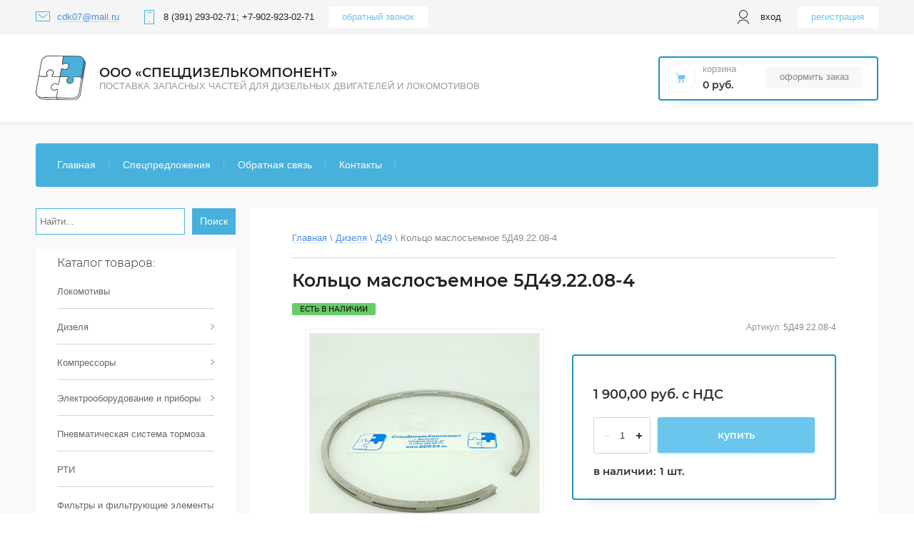

--- FILE ---
content_type: text/html; charset=utf-8
request_url: https://sdk24.ru/about/product/kolco-maslos-emnoe-5d49-22-08-4
body_size: 10158
content:

	<!doctype html>
<html lang="ru">
<head>
<meta charset="utf-8">
<meta name="robots" content="all"/>
<title>Кольцо маслосъемное 5Д49.22.08-4</title>
<meta name="description" content="Кольцо маслосъемное 5Д49.22.08-4">
<meta name="keywords" content="Кольцо маслосъемное 5Д49.22.08-4">
<meta name="SKYPE_TOOLBAR" content="SKYPE_TOOLBAR_PARSER_COMPATIBLE">
<meta name="viewport" content="width=device-width, initial-scale=1.0, maximum-scale=1.0, user-scalable=no">

<script src="/g/libs/jquery/1.10.2/jquery.min.js"></script>
<script src="/g/libs/jqueryui/1.10.3/jquery-ui.min.js" charset="utf-8"></script>

	<link rel="stylesheet" href="/g/css/styles_articles_tpl.css">
<link rel='stylesheet' type='text/css' href='/shared/highslide-4.1.13/highslide.min.css'/>
<script type='text/javascript' src='/shared/highslide-4.1.13/highslide.packed.js'></script>
<script type='text/javascript'>
hs.graphicsDir = '/shared/highslide-4.1.13/graphics/';
hs.outlineType = null;
hs.showCredits = false;
hs.lang={cssDirection:'ltr',loadingText:'Загрузка...',loadingTitle:'Кликните чтобы отменить',focusTitle:'Нажмите чтобы перенести вперёд',fullExpandTitle:'Увеличить',fullExpandText:'Полноэкранный',previousText:'Предыдущий',previousTitle:'Назад (стрелка влево)',nextText:'Далее',nextTitle:'Далее (стрелка вправо)',moveTitle:'Передвинуть',moveText:'Передвинуть',closeText:'Закрыть',closeTitle:'Закрыть (Esc)',resizeTitle:'Восстановить размер',playText:'Слайд-шоу',playTitle:'Слайд-шоу (пробел)',pauseText:'Пауза',pauseTitle:'Приостановить слайд-шоу (пробел)',number:'Изображение %1/%2',restoreTitle:'Нажмите чтобы посмотреть картинку, используйте мышь для перетаскивания. Используйте клавиши вперёд и назад'};</script>

            <!-- 46b9544ffa2e5e73c3c971fe2ede35a5 -->
            <script src='/shared/s3/js/lang/ru.js'></script>
            <script src='/shared/s3/js/common.min.js'></script>
        <link rel='stylesheet' type='text/css' href='/shared/s3/css/calendar.css' /><link rel="icon" href="/favicon.svg" type="image/svg+xml">

<!--s3_require-->
<link rel="stylesheet" href="/g/basestyle/1.0.1/user/user.css" type="text/css"/>
<link rel="stylesheet" href="/g/basestyle/1.0.1/user/user.blue.css" type="text/css"/>
<script type="text/javascript" src="/g/basestyle/1.0.1/user/user.js" async></script>
<!--/s3_require-->
			
		
		
		
			<link rel="stylesheet" type="text/css" href="/g/shop2v2/default/css/theme.less.css">		
			<script type="text/javascript" src="/g/printme.js"></script>
		<script type="text/javascript" src="/g/shop2v2/default/js/tpl.js"></script>
		<script type="text/javascript" src="/g/shop2v2/default/js/baron.min.js"></script>
		
			<script type="text/javascript" src="/g/shop2v2/default/js/shop2.2.js"></script>
		
	<script type="text/javascript">shop2.init({"productRefs": [],"apiHash": {"getPromoProducts":"215dac5c6b1d25613673044c6cc7450b","getSearchMatches":"6e5aac147071b6ca45778b338c2ebd9a","getFolderCustomFields":"65a2981be1e6d2946f2bad84ee557824","getProductListItem":"f1d004a52267fe01ce4ff682c9e59223","cartAddItem":"1e2672cb6b0d5fab3df8c89c6723cdbf","cartRemoveItem":"1b26682c19043b34cc04b027a3f1d81f","cartUpdate":"9b320436b5bf0c5fa2fda5ada15ed8ad","cartRemoveCoupon":"33b66532291092f381c92a438acfd925","cartAddCoupon":"79cf99be7cadd2c83bc65b6c3c050312","deliveryCalc":"9e3fbeb36d26219089fc8d249c0efba4","printOrder":"4c1065db07b1b7938abb750bb2d92520","cancelOrder":"20fd708a555b611f373e47ceb3138c49","cancelOrderNotify":"4bb89698f2b8a6db6345e3a2c7c44921","repeatOrder":"09248bfed34f41bcf036ab0d489fea4d","paymentMethods":"b7837a1e7a018ad05ec848bc033415c3","compare":"2a8570fc45707a1df83a6c7ac50ebe10"},"hash": null,"verId": 167287,"mode": "product","step": "","uri": "/about","IMAGES_DIR": "/d/","my": {"show_sections":true,"lazy_load_subpages":true,"gr_img_lazyload":true,"Gr_filter_type_numder":false},"shop2_cart_order_payments": 1,"cf_margin_price_enabled": 0,"maps_yandex_key":"","maps_google_key":""});</script>

<link rel="stylesheet" href="/g/templates/shop2/2.95.2/css/jquery-ui.min.css">
<link rel="stylesheet" href="/g/templates/shop2/2.95.2/css/uikit.min.css">
<link rel="stylesheet" href="/g/templates/shop2/2.95.2/css/jquery.formstyler.css">
<link rel="stylesheet" href="/g/libs/lightgallery/v1.2.19/lightgallery.css">

<!--<link rel="stylesheet" href="/t/v65/images/css/theme.scss.css">-->

<script src="/g/s3/misc/math/0.0.1/s3.math.js" type="text/javascript"></script>
<script src="/g/s3/misc/eventable/0.0.1/s3.eventable.js" type="text/javascript"></script>
<script src="/g/s3/menu/allin/0.0.3/s3.menu.allin.js" type="text/javascript"></script>

<script src="/g/libs/vanilla-lazyload/17.1.0/lazyload.min.js"></script><script src="/g/templates/shop2/2.95.2/js/jquery.formstyler.min.js" charset="utf-8"></script>
<script src="/g/templates/shop2/2.95.2/js/s3.form.js" charset="utf-8"></script>
<script src="/g/templates/shop2/2.95.2/js/resizeController.js" charset="utf-8"></script>
<script src="/g/libs/jquery-slick/1.6.0/slick.min.js" charset="utf-8"></script>
<script src="/g/libs/jquery-bgdsize/jquery.bgdsize.js" charset="utf-8"></script>
<script src="/g/libs/jquery-match-height/0.7.2/jquery.matchHeight.min.js" charset="utf-8"></script>
<script src="/g/templates/shop2/2.95.2/js/uikit.min.js" charset="utf-8"></script>

<script src="/g/templates/shop2/2.95.2/js/modal.min.js" charset="utf-8"></script>
<script src="/g/templates/shop2/2.95.2/js/offcanvas.min.js" charset="utf-8"></script>
<script src="/g/templates/shop2/widgets/js/map.js" charset="utf-8"></script>
<script src="/g/libs/flexmenu/1.4.2/flexmenu.min.js" charset="utf-8"></script>
<script src="/g/templates/shop2/2.95.2/js/jquery.waslidemenu.min.js" charset="utf-8"></script>
<script src="/g/libs/lightgallery/v1.2.19/lightgallery.js" charset="utf-8"></script>



<script type="text/javascript">
	var folders_shared = {
        '_57382105' : {
        _left : 2,
        _right : 3,
        _level : 1,
        folder_id : 57382105,
        folder_name : 'Локомотивы'
    },        '_57376105' : {
        _left : 4,
        _right : 17,
        _level : 1,
        folder_id : 57376105,
        folder_name : 'Дизеля'
    },        '_57381105' : {
        _left : 5,
        _right : 6,
        _level : 2,
        folder_id : 57381105,
        folder_name : 'Д6, Д12'
    },        '_57381305' : {
        _left : 7,
        _right : 8,
        _level : 2,
        folder_id : 57381305,
        folder_name : '6ЧН21/21 (Д211)'
    },        '_57381505' : {
        _left : 9,
        _right : 10,
        _level : 2,
        folder_id : 57381505,
        folder_name : 'Д49'
    },        '_57381705' : {
        _left : 11,
        _right : 12,
        _level : 2,
        folder_id : 57381705,
        folder_name : 'Д50'
    },        '_57381905' : {
        _left : 13,
        _right : 14,
        _level : 2,
        folder_id : 57381905,
        folder_name : '10Д100'
    },        '_331786705' : {
        _left : 15,
        _right : 16,
        _level : 2,
        folder_id : 331786705,
        folder_name : 'Судовые'
    },        '_57376305' : {
        _left : 18,
        _right : 29,
        _level : 1,
        folder_id : 57376305,
        folder_name : 'Компрессоры'
    },        '_57383105' : {
        _left : 30,
        _right : 37,
        _level : 1,
        folder_id : 57383105,
        folder_name : 'Электрооборудование и приборы'
    },        '_58128505' : {
        _left : 38,
        _right : 39,
        _level : 1,
        folder_id : 58128505,
        folder_name : 'Пневматическая система тормоза'
    },        '_57383705' : {
        _left : 40,
        _right : 41,
        _level : 1,
        folder_id : 57383705,
        folder_name : 'РТИ'
    },        '_57383505' : {
        _left : 42,
        _right : 43,
        _level : 1,
        folder_id : 57383505,
        folder_name : 'Фильтры и фильтрующие элементы'
    },        '_58098705' : {
        _left : 44,
        _right : 45,
        _level : 1,
        folder_id : 58098705,
        folder_name : 'Подшипники и инструменты'
    }    }
</script> 
<!--[if lt IE 10]>
<script src="/g/libs/ie9-svg-gradient/0.0.1/ie9-svg-gradient.min.js"></script>
<script src="/g/libs/jquery-placeholder/2.0.7/jquery.placeholder.min.js"></script>
<script src="/g/libs/jquery-textshadow/0.0.1/jquery.textshadow.min.js"></script>
<script src="/g/s3/misc/ie/0.0.1/ie.js"></script>
<![endif]-->
<!--[if lt IE 9]>
<script src="/g/libs/html5shiv/html5.js"></script>
<![endif]-->

    <link rel="stylesheet" href="/t/v65/images/theme14/theme.scss.css">
<script src="/t/v65/images/main_local.js"></script>
<link rel="stylesheet" href="/t/v65/images/site.addons.scss.css">


</head><body class="inner product">
    <div class="hidden"></div>
    <div class="wrapper">
    	<div id="panel-menu" class="panel-menu uk-offcanvas">
	        <div class="panel-menu__inner uk-offcanvas-bar">
	        </div>
	    </div>
	    <div id="panel-search" class="panel-search uk-offcanvas">
	        <div class="panel-search__inner uk-offcanvas-bar">
	        </div>
	    </div>
	    <div id="panel-filter" class="panel-filter uk-offcanvas">
	        <div class="panel-filter__inner uk-offcanvas-bar">
	        </div>
	    </div>
        <header role="banner" class="header">
            <div class="head-top">
                <div class="head-top__wrapper">
                                            <div class="communications">
                                                            <div class="mail">
                                    <div class="mail__svg-button"></div>
                                    <div class="mail__block">
                                        <a href="mailto:cdk07@mail.ru" class="mail__link"><span>cdk07@mail.ru</span></a>
                                    </div>
                                </div>
                                                                                        <div class="phone">
                                    <div class="phone__svg-button"></div>
                                    <div class="phone__block">
                                                                                <a href="tel:8 (391) 293-02-71" class="phone__link">8 (391) 293-02-71</a>
                                                                                <a href="tel:+7-902-923-02-71" class="phone__link">+7-902-923-02-71</a>
                                                                            </div>
                                </div>
                                                        <div class="login">
                                <a href="#user" class="login__svg-button" data-uk-modal="{center: true}"></a>
                                <div id="user"class="login__login uk-modal">
                                    <div class="login__login-block uk-modal-dialog ">
                                        <span class="uk-modal-close uk-close uk-close-alt"></span>
                                        <div class="user-block">
		
		<div class="block-body">
			<div class="block-title">
				<div class="title">Вход в кабинет</div>
			</div>		
			<form method="post" action="/polzovateli" class="users-forms">
				<input type="hidden" name="mode" value="login" />
				<div class="row">
					<label class="field text"><input type="text" name="login" id="login" tabindex="1" value="" placeholder="Логин" /></label>
				</div>
				<div class="row">
					<label class="field password"><input type="password" name="password" id="password" tabindex="2" value="" placeholder="Пароль" /></label>
				</div>
				<div class="user-block-btn">
					<button type="submit" class="signin-btn" tabindex="3">Вход</button>
					<div class="button-inner">
						<a class="forg_pass" href="/polzovateli?mode=forgot_password"><span>Забыли пароль?</span></a>
						<a href="/polzovateli?mode=register" class="register"><span>Регистрация</span></a>
					</div>
				</div>
			<re-captcha data-captcha="recaptcha"
     data-name="captcha"
     data-sitekey="6LddAuIZAAAAAAuuCT_s37EF11beyoreUVbJlVZM"
     data-lang="ru"
     data-rsize="invisible"
     data-type="image"
     data-theme="light"></re-captcha></form>
							<div class="g-auth__row g-auth__social-min">
										



				
						<div class="g-form-field__title"><b>Также Вы можете войти через:</b></div>
			<div class="g-social">
																												<div class="g-social__row">
								<a href="/users/hauth/start/vkontakte?return_url=/about/product/kolco-maslos-emnoe-5d49-22-08-4" class="g-social__item g-social__item--vk-large" rel="nofollow">Vkontakte</a>
							</div>
																
			</div>
			
		
	
			<div class="g-auth__personal-note">
									
			
			 

												Я выражаю <a href="/polzovateli?mode=agreement" target="_blank">согласие на передачу и обработку персональных данных</a> в соответствии с <a href="/polzovateli?mode=policy" target="_blank">политикой конфиденциальности</a>
				
					</div>
					</div>
					</div>	
	</div>                                    </div>
                                </div>
                            </div>
                            <div class="back-call">
                                <a href="#back-call-link" class="back-call__link" data-uk-modal="{center: true, target:'#back-call-link'}">обратный звонок</a>
                                	                                <div id="back-call-link" class="back-call-form uk-modal">
	                                	<div class="back-call-form__form-inner uk-modal-dialog ">
	                                		<span class="uk-modal-close uk-close uk-close-alt"></span>
	                                			<div class="tpl-anketa" data-api-url="/-/x-api/v1/public/?method=form/postform&param[form_id]=4719505&param[tpl]=global:shop2.2.95-form.minimal.tpl" data-api-type="form">
        <div class="form_bl_title">Обратный звонок(NEW)</div>        <form method="post" action="/" data-s3-anketa-id="4719505">
        <input type="hidden" name="anketa_id" value="global:shop2.2.95-form.minimal.tpl">
        <input type="hidden" name="tpl" value="global:shop2.2.95-form.minimal.tpl">
        <input type="hidden" name="placeholdered_fields" value="1">
        <div class="form_inner">
                                                    <div class="tpl-field type-phone field-required phone">
                                    <div class="field-value">
                                              <input  required  data-validator="phone" type="phone" class="phone" size="30" maxlength="100" value="" name="d[0]" placeholder="Телефон *"} placeholder="+7(___) ___-__-_____"   />
                                                          </div>
                </div>
                                        
                                                    
            <div class="tpl-field tpl-field-button">
                <button type="submit" class="tpl-form-button"><span>Отправить</span></button>
            </div>
            <re-captcha data-captcha="recaptcha"
     data-name="captcha"
     data-sitekey="6LddAuIZAAAAAAuuCT_s37EF11beyoreUVbJlVZM"
     data-lang="ru"
     data-rsize="invisible"
     data-type="image"
     data-theme="light"></re-captcha></form>
        	        
        </div>
        
    </div>
	                                	</div>
	                                </div>
                                                            </div> 
                        </div>
                       
                    <div class="authorization">
                                                     <div class="user">
                                <div class="user__svg-button"></div>
                                <a href="#user" class="user__link" data-uk-modal="{center: true, target:'#user'}">Вход</a>
                            </div>
                            <a href="/polzovateli/register" class="reg">Регистрация</a>
                                 
                    </div>  
                </div>
            </div>
            <div class="head-middle">
                <div class="head-middle__wrapper">
                                            <div class="logo">
                                                       											<a class="logo__link" href="https://sdk24.ru">
										<img src="/thumb/2/S5smuORq0oVgrRK0P73lAw/70r75/d/sdk2.svg" style="max-width: 70px;" alt="+7-902-923-02-71" title="+7-902-923-02-71">
									</a>
								                                                                                        <div class="site-name-block">
                                                                        												<a class="site-name-block__link" href="https://sdk24.ru">
												ООО «СпецДизельКомпонент»
											</a>
										                                                                                                                <div class="site-name-block__desc">ПОСТАВКА ЗАПАСНЫХ ЧАСТЕЙ ДЛЯ ДИЗЕЛЬНЫХ ДВИГАТЕЛЕЙ И ЛОКОМОТИВОВ</div>
                                                                    </div>
                                                    </div>
                                        <div class="cart">
                        <div class="cart-wrap">
                            <a href="/about/cart" class="cart-wrap__cart-button"></a>
                        </div>
                        <div id="shop2-cart-preview">
	<div class="shop2-cart-wrapper">
		<div class="cart-svg"></div>
		<div class="shop2-block cart-preview ">
			<div class="block-title">
				<strong>Корзина</strong>
			</div>
			<div class="block-body">
									<div class="cart-title">0 руб.</div>
							</div>
		</div>
		<div class="cart-min-button">
			<a href="/about/cart" class="cart-button ">Оформить заказ</a>
		</div>
	</div>
</div>
<!-- Cart Preview -->                    </div>
                </div>
            </div>
            <nav class="nav-menu">
            
	        
    
                
    <ul class="menu-dws gr-header-menu clear-list site-width">
        
    								
									
                            
		                        
                     	    		    		            
                            <li  class="li open active">
                    <a class="a" href="/about" >Главная</a>
                        
                
    								
									
                            
		                                                </li>
                                                            
                     	    		    		            
                            <li  class="li">
                    <a class="a" href="/specpredlozheniya" >Спецпредложения</a>
                        
                
    								
									
                            
		                                                </li>
                                                            
                     	    		    		            
                            <li  class="li">
                    <a class="a" href="/mail" >Обратная связь</a>
                        
                
    								
									
                            
		                                                </li>
                                                            
                     	    		    		            
                            <li  class="li">
                    <a class="a" href="/contacts" >Контакты</a>
                        
                </li></ul>
                </nav>      
        </header> <!-- .site-header -->
        <div class="content-wrapper clear-self">
            <div class="container ">
            		                <aside role="complementary" class="sidebar left">
	                	<form action="/about/search" method="get" class="www search-block">
						    <input name="search_text" type="text" class="search-block__input" value="" placeholder="Найти..."/>
						    <button class="search-block__btn">Поиск</button>
					    <re-captcha data-captcha="recaptcha"
     data-name="captcha"
     data-sitekey="6LddAuIZAAAAAAuuCT_s37EF11beyoreUVbJlVZM"
     data-lang="ru"
     data-rsize="invisible"
     data-type="image"
     data-theme="light"></re-captcha></form>
	                	<div class="search-wr">
	                		<div class="search-btn-wr">
			                    <div class="search-btn">Поиск запчастей</div><span></span>
	                		</div>
	                        <div class="search">
	                            <form class="search-container" method="get" name="shop2_search" action="/about/search" enctype="multipart/form-data">
	<input type="hidden" name="s[show_subfolder_products]" value="1" />
	<input type="hidden" name="sort_by" value=""/>
	<input type="hidden" name="s[folder_id]" value=""/>
	
	<div class="advanced-search-details" id="advanced-search">
		<div class="advanced-title-bl">Поиск запчастей для автомобиля</div>
		<div class="advanced-wr-title">
			<div class="advanced-inset-title">Поиск запчастей</div><span class="close-btn-search"></span>
		</div>
		<div class="row-wrap">
			<div class="row">
			  <span class="row-title"></span>
			  <div class="select-container">
				  <ins></ins>
				  <select id="marka" class="folder_id" data-placeholder="Марка автомобиля">
					  <option value=""></option>
					  					  					  					  					  					  					  					  					  					  					  					  					  					  					  					  					  					  					  					  					  					  					  					  					  					  					  					  					  				  </select>
			  </div>
			</div>
			
						
			<div class="row">
				<span class="row-title"></span>
				<div class="select-container">
					<ins></ins>
					<select id="model" class="folder_id" disabled="disabled" data-placeholder="Модель автомобиля">
						<option value=""></option>
						
					</select>
				</div>
			</div>
			
						
			<div class="row">
				<span class="row-title"></span>
				<div class="select-container">
					<ins></ins>
					<select id="year" class="folder_id" disabled="disabled" data-placeholder="Год выпуска">
						<option value=""></option>
						
					</select>
				</div>
			</div>

					</div>
		<div class="advanced-search-btn">
			 <button type="submit" class="site-btn" value="Найти"><span>Найти</span></button>
		</div>
	</div>
<re-captcha data-captcha="recaptcha"
     data-name="captcha"
     data-sitekey="6LddAuIZAAAAAAuuCT_s37EF11beyoreUVbJlVZM"
     data-lang="ru"
     data-rsize="invisible"
     data-type="image"
     data-theme="light"></re-captcha></form>	                        </div>
	                	</div>
	                   	<div class="filter-containers">
		                    		                    <div class="filter-wrap ">
		                        
		                    </div>
	                   	</div>
	                    <div class="categories-wrap">
                        <div class="categories-title">Каталог товаров:</div>
                        
			
	
				
	<ul class="categories categories-menu left-menu clear-list">
										
				
							
									
									
																																							
				
							
									
									
																														
					<li  class="li">
						<a class="a" href="/about/folder/lokomotivy">
														Локомотивы
						</a>
																			
				
							
									
									
														</li>
																																					
					<li  class="li has-child">
						<a class="a" href="/about/folder/dizelya">
														Дизеля
						</a>
																			
				
							
									
									
														<ul class="level-2">
																															<li  class="li">
					<a href="/about/folder/d6-d12">
												Д6, Д12
					</a>
																			
				
							
									
									
														</li>
																																				<li  class="li">
					<a href="/about/folder/6chn21-21-d211">
												6ЧН21/21 (Д211)
					</a>
																			
				
							
									
									
														</li>
																																				<li  class="li">
					<a href="/about/folder/d49">
												Д49
					</a>
																			
				
							
									
									
														</li>
																																				<li  class="li">
					<a href="/about/folder/d50">
												Д50
					</a>
																			
				
							
									
									
														</li>
																																				<li  class="li">
					<a href="/about/folder/10d100">
												10Д100
					</a>
																			
				
							
									
									
														</li>
																																				<li  class="li">
					<a href="/about/folder/sudovye">
												Судовые
					</a>
																			
				
							
									
									
														</li>
											</ul></li>
																																					
					<li  class="li has-child">
						<a class="a" href="/about/folder/kompressory">
														Компрессоры
						</a>
																			
				
							
									
									
														<ul class="level-2">
																															<li  class="li">
					<a href="/about/folder/vv-0-8-8-720">
												ВВ-0,8/8-720
					</a>
																			
				
							
									
									
														</li>
																																				<li  class="li">
					<a href="/about/folder/vu-3-5-9-1450-pk35">
												ВУ-3,5/9-1450 (ПК35)
					</a>
																			
				
							
									
									
														</li>
																																				<li  class="li">
					<a href="/about/folder/vu-3-5-10-1450">
												ВУ-3,5/10-1450
					</a>
																			
				
							
									
									
														</li>
																																				<li  class="li">
					<a href="/about/folder/pk-5-25a">
												ПК-5,25А
					</a>
																			
				
							
									
									
														</li>
																																				<li  class="li">
					<a href="/about/folder/kt-6-kt-7">
												КТ-6, КТ-7
					</a>
																			
				
							
									
									
														</li>
											</ul></li>
																																					
					<li  class="li has-child">
						<a class="a" href="/about/folder/elektrooborudovanie-i-pribory">
														Электрооборудование и приборы
						</a>
																			
				
							
									
									
														<ul class="level-2">
																															<li  class="li">
					<a href="/about/folder/elektrooborudovanie">
												Электрооборудование
					</a>
																			
				
							
									
									
														</li>
																																				<li  class="li">
					<a href="/about/folder/pribory-kipia">
												Приборы КИПиА
					</a>
																			
				
							
									
									
														</li>
																																				<li  class="li">
					<a href="/about/folder/skorostemer-3sl-2m">
												Скоростемер 3СЛ-2М
					</a>
																			
				
							
									
									
														</li>
											</ul></li>
																																					
					<li  class="li">
						<a class="a" href="/about/folder/pnevmaticheskaya-sistema-tormoza">
														Пневматическая система тормоза
						</a>
																			
				
							
									
									
														</li>
																																					
					<li  class="li">
						<a class="a" href="/about/folder/rti">
														РТИ
						</a>
																			
				
							
									
									
														</li>
																																					
					<li  class="li">
						<a class="a" href="/about/folder/filtry-i-filtruyushchie-elementy">
														Фильтры и фильтрующие элементы
						</a>
																			
				
							
									
									
														</li>
																																					
					<li  class="li">
						<a class="a" href="/about/folder/podshipniki-i-instrumenty">
														Подшипники и инструменты
						</a>
											</li></ul>
		                    </div>         
	                </aside> <!-- .site-sidebar.left -->
                               
                <main role="main" class="main-in">
                	<div class="categories-button-wrap">
                    	<a href="#panel-menu"class="menu-button" data-uk-offcanvas="{mode:'slide', target:'#panel-menu'}">Каталог товаров</a>
                    </div>
                                                            <div class="search-button-wrap">
                        <a href="#panel-search" class="search-button" data-uk-offcanvas="{mode:'slide', target:'#panel-search'}">Поиск запчастей</a>
                    </div>
                                        
                                      
                    <div class="main-wrap">
                        <div class="content">
                            <div class="content-inner">
                            	                            		<div class="site-path-wr">
	                            		<div class="page-points"><span class="path-close"></span></div>
										
<div class="site-path" data-url="/"><a href="/"><span>Главная</span></a> \ <a href="/?mode=folder&folder_id=57376105"><span>Дизеля</span></a> \ <a href="/?mode=folder&folder_id=57381505"><span>Д49</span></a> \ <span>Кольцо маслосъемное 5Д49.22.08-4</span></div>                            		</div>
									
	                                <h1>Кольцо маслосъемное 5Д49.22.08-4</h1>
									
	<div class="shop2-cookies-disabled shop2-warning hide"></div>
	
	
	
		
			
			
			

		
					

<form
	method="post"
	action="/about?mode=cart&amp;action=add"
	accept-charset="utf-8"
	class="shop-product">

	<input type="hidden" name="kind_id" value="387323905"/>
	<input type="hidden" name="product_id" value="278809905"/>
	<input type="hidden" name="meta" value='null'/>
	<div class="product-wrapper">
		<div class="product-stars-top">
								</div>
		<div class="product-inner-left">
			<div class="product-slider-wrap">
				<div class="product-image-slider product-sl-init slider-for">
					<div class="slider-item">
						<div class="slider-item-in" >
															<a href="/d/kolco-maslosemnoe-5d492208-4.jpg">
									<img src="/thumb/2/WkTZtAMGc92sjpu2JHu7sA/c/d/kolco-maslosemnoe-5d492208-4.jpg" alt="Кольцо маслосъемное 5Д49.22.08-4" title="Кольцо маслосъемное 5Д49.22.08-4" />
								</a>
													</div>
					</div>
	                	                	<div class="slider-item">
	                		<div class="slider-item-in">
		                		<a href="/d/kolco-maslosemn-5d492208-4.jpg">
									<img src="/thumb/2/cqVETHxEJPmI8BOg5TwZJA/c/d/kolco-maslosemn-5d492208-4.jpg" alt="" />
								</a>
							</div>
						</div>
						                	<div class="slider-item">
	                		<div class="slider-item-in">
		                		<a href="/d/kolco-maslosemno-5d492208-4.jpg">
									<img src="/thumb/2/lTU_RcHjk_xMK-wYiCwg5w/c/d/kolco-maslosemno-5d492208-4.jpg" alt="" />
								</a>
							</div>
						</div>
									</div>
									<div class="slider-nav">
						<div class="slider-nav-item">
							<div class="slider-nav-item-in">
								<div>
									<img src="/thumb/2/WkTZtAMGc92sjpu2JHu7sA/c/d/kolco-maslosemnoe-5d492208-4.jpg" alt="Кольцо маслосъемное 5Д49.22.08-4" title="Кольцо маслосъемное 5Д49.22.08-4" />
								</div>
							</div>
						</div>
		                		                	<div class="slider-nav-item">
		                		<div class="slider-nav-item-in">
		                			<div>
										<img src="/thumb/2/cqVETHxEJPmI8BOg5TwZJA/c/d/kolco-maslosemn-5d492208-4.jpg" alt="" />
									</div>
								</div>
							</div>
								                	<div class="slider-nav-item">
		                		<div class="slider-nav-item-in">
		                			<div>
										<img src="/thumb/2/lTU_RcHjk_xMK-wYiCwg5w/c/d/kolco-maslosemno-5d492208-4.jpg" alt="" />
									</div>
								</div>
							</div>
											</div>
							</div>
			                <div class="product-label">
                                                                
                                                                                                                                                                                <div class="product-flag" style="background: #66cc66;">
                                    ЕСТЬ В НАЛИЧИИ
                                </div>
                                                                                        </div>
            		
		</div>
		<div class="product-inner-right">
			<div class="product-stars">
												
	
					
	
	
					<div class="shop2-product-article"><span>Артикул:</span> 5Д49.22.08-4</div>
	
				</div>
							<div class="form-add">
					<div class="product-price">
							
							<div class="price-current">
		<strong>1&nbsp;900,00</strong> руб. с НДС			</div>
					</div>
					<div class="product-amount-wrap">
						<div class="product-amount-in">
							
	<div class="product-amount">
					<div class="amount-title">Количество:</div>
							<div class="shop2-product-amount">
				<button type="button" class="amount-minus"></button><input type="text" name="amount" maxlength="4" value="1" /><button type="button" class="amount-plus"></button>
			</div>
			</div>
						</div>
						<div class="product-buttons">
							
			<button class="shop-product-btn type-3 buy" type="submit">
			<span>Купить</span>		</button>
	

<input type="hidden" value="Кольцо маслосъемное 5Д49.22.08-4" name="product_name" />
<input type="hidden" value="https://sdk24.ru/about/product/kolco-maslos-emnoe-5d49-22-08-4" name="product_link" />							
													</div>
					</div>
										<div class="amout_crt"><span>в наличии:</span>1 шт.</div>
									</div>
				

 
		
	
											
					</div>
	</div>
<re-captcha data-captcha="recaptcha"
     data-name="captcha"
     data-sitekey="6LddAuIZAAAAAAuuCT_s37EF11beyoreUVbJlVZM"
     data-lang="ru"
     data-rsize="invisible"
     data-type="image"
     data-theme="light"></re-captcha></form><!-- Product -->
<div id="one-click" class="buy-one-click-wrap uk-modal">
  <div class="buy-one-click-inner uk-modal-dialog">
  	<span class="uk-modal-close uk-close uk-close-alt"></span>
          </div>
</div>

	


	<div class="shop2-product-data">
		
			<div class="accordion">
				
				
								
								
				
				
								
			</div><!-- Product Desc -->
		
			</div>

	


        
            <h4 class="shop2-product-folders-header">Находится в разделах</h4>
        <div class="shop2-product-folders"><a href="/about/folder/d49">Д49<span></span></a></div>
    

	


	
	</div> <!-- .content-inner -->
                        </div> <!-- .content -->
                    </div> <!-- main-wrap -->
                                                                            </main> <!-- .main -->
                
				                
            </div> <!-- container -->
                                </div> <!-- .content-wrapper -->
            </div> <!-- wrapper -->
    <footer role="contentinfo" class="footer">
       <div class="footer__wrap">  
            <div class="site-name-bottom">
                                                                                <p>Copyright &copy; 2010 - 2024</p>
ООО СДК

<p>&nbsp;</p>
            </div> 
                            <div class="address">г. Красноярск, Северное шоссе, д. 47, пом. 7</div> 
                                    	<div class="site-copyright"><span style='font-size:14px;' class='copyright'><!--noindex--><a target="_blank" rel="nofollow" href="https://megagroup.ru/base_shop" title="создать интернет магазин"  class="copyright">создать интернет магазин</a> - megagroup.ru, сайты с CMS<!--/noindex--></span></div>         
                      
        </div> 
        <div class="footer__bottom">
            <div class="site-counters"></div>  
        </div> 
    </footer> <!-- .site-footer -->
    
    <link rel="stylesheet" href="/t/v65/images/css/revisions.scss.css">
    <link rel="stylesheet" href="/t/v65/images/css/addon_style.scss.css">

<!-- assets.bottom -->
<!-- </noscript></script></style> -->
<script src="/my/s3/js/site.min.js?1768462484" ></script>
<script src="/my/s3/js/site/defender.min.js?1768462484" ></script>
<script >/*<![CDATA[*/
var megacounter_key="50091e34ae93307e7e944bf8b876bcc0";
(function(d){
    var s = d.createElement("script");
    s.src = "//counter.megagroup.ru/loader.js?"+new Date().getTime();
    s.async = true;
    d.getElementsByTagName("head")[0].appendChild(s);
})(document);
/*]]>*/</script>
<script >/*<![CDATA[*/
$ite.start({"sid":166658,"vid":167287,"aid":11144,"stid":1,"cp":21,"active":true,"domain":"sdk24.ru","lang":"ru","trusted":false,"debug":false,"captcha":3,"onetap":[{"provider":"vkontakte","provider_id":"51966349","code_verifier":"WOATWOdY5gzO1dMWNZYjkRgDYjdwZhIZNjjDmQwkRkj"}]});
/*]]>*/</script>
<!-- /assets.bottom -->
</body>
</html>
<!-- 1551 -->


--- FILE ---
content_type: text/javascript
request_url: https://counter.megagroup.ru/50091e34ae93307e7e944bf8b876bcc0.js?r=&s=1280*720*24&u=https%3A%2F%2Fsdk24.ru%2Fabout%2Fproduct%2Fkolco-maslos-emnoe-5d49-22-08-4&t=%D0%9A%D0%BE%D0%BB%D1%8C%D1%86%D0%BE%20%D0%BC%D0%B0%D1%81%D0%BB%D0%BE%D1%81%D1%8A%D0%B5%D0%BC%D0%BD%D0%BE%D0%B5%205%D0%9449.22.08-4&fv=0,0&en=1&rld=0&fr=0&callback=_sntnl1768632887641&1768632887642
body_size: 87
content:
//:1
_sntnl1768632887641({date:"Sat, 17 Jan 2026 06:54:47 GMT", res:"1"})